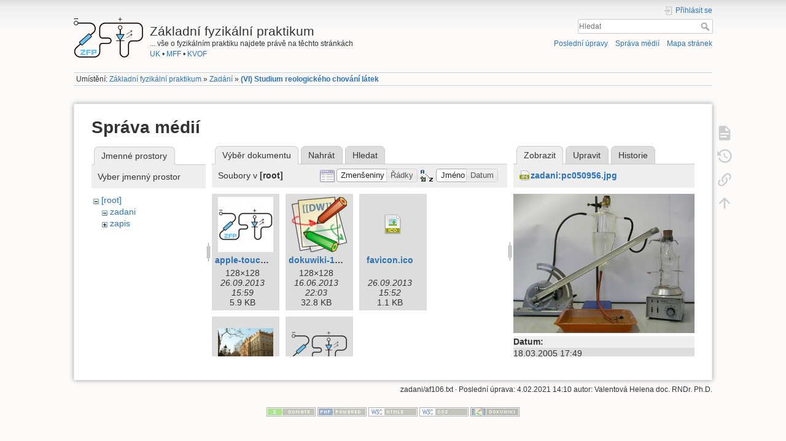

--- FILE ---
content_type: text/html; charset=utf-8
request_url: https://physics.mff.cuni.cz/vyuka/zfp/zadani/af106?ns=&tab_files=files&do=media&tab_details=view&image=zadani%3Apc050956.jpg
body_size: 17886
content:
<!DOCTYPE html>
<html lang="cs" dir="ltr" class="no-js">
<head>
    <meta charset="utf-8" />
    <title>(VI) Studium reologického chování látek [Základní fyzikální praktikum]</title>
    <script>(function(H){H.className=H.className.replace(/\bno-js\b/,'js')})(document.documentElement)</script>
    <meta name="generator" content="DokuWiki"/>
<meta name="theme-color" content="#008800"/>
<meta name="robots" content="noindex,nofollow"/>
<link rel="search" type="application/opensearchdescription+xml" href="/vyuka/zfp/lib/exe/opensearch.php" title="Základní fyzikální praktikum"/>
<link rel="start" href="/vyuka/zfp/"/>
<link rel="contents" href="/vyuka/zfp/zadani/af106?do=index" title="Mapa stránek"/>
<link rel="manifest" href="/vyuka/zfp/lib/exe/manifest.php"/>
<link rel="alternate" type="application/rss+xml" title="Poslední úpravy" href="/vyuka/zfp/feed.php"/>
<link rel="alternate" type="application/rss+xml" title="Aktuální jmenný prostor" href="/vyuka/zfp/feed.php?mode=list&amp;ns=zadani"/>
<link rel="alternate" type="text/html" title="Čisté HTML" href="/vyuka/zfp/_export/xhtml/zadani/af106"/>
<link rel="alternate" type="text/plain" title="Wiki jazyk" href="/vyuka/zfp/_export/raw/zadani/af106"/>
<link rel="stylesheet" type="text/css" href="/vyuka/zfp/lib/exe/css.php?t=dokuwiki&amp;tseed=f6435a7e8d057cc7a096abdd30508783"/>
<!--[if gte IE 9]><!-->
<script type="text/javascript">/*<![CDATA[*/var NS='zadani';var JSINFO = {"id":"zadani:af106","namespace":"zadani","ACT":"media","useHeadingNavigation":1,"useHeadingContent":1};
/*!]]>*/</script>
<script type="text/javascript" charset="utf-8" src="/vyuka/zfp/lib/exe/jquery.php?tseed=23f888679b4f1dc26eef34902aca964f"></script>
<script type="text/javascript" charset="utf-8" src="/vyuka/zfp/lib/exe/js.php?t=dokuwiki&amp;tseed=f6435a7e8d057cc7a096abdd30508783"></script>
<!--<![endif]-->
    <meta name="viewport" content="width=device-width,initial-scale=1" />
    <link rel="shortcut icon" href="/vyuka/zfp/_media/favicon.ico" />
<link rel="apple-touch-icon" href="/vyuka/zfp/_media/apple-touch-icon.png" />
    </head>

<body>
    <div id="dokuwiki__site"><div id="dokuwiki__top" class="site dokuwiki mode_media tpl_dokuwiki     hasSidebar">

        
<!-- ********** HEADER ********** -->
<div id="dokuwiki__header"><div class="pad group">

    
    <div class="headings group">
        <ul class="a11y skip">
            <li><a href="#dokuwiki__content">jít k obsahu</a></li>
        </ul>

        <h1><a href="/vyuka/zfp/start"  accesskey="h" title="[H]"><img src="/vyuka/zfp/_media/logo.png" width="113" height="66" alt="" /> <span>Základní fyzikální praktikum</span></a></h1>
                    <p class="claim">... vše o fyzikálním praktiku najdete právě na těchto stránkách<br><a href="http://www.cuni.cz/">UK</a> • <a href="http://mff.cuni.cz/">MFF</a> • <a href="http://mff.cuni.cz/KVOF">KVOF</a></p>
            </div>

    <div class="tools group">
        <!-- USER TOOLS -->
                    <div id="dokuwiki__usertools">
                <h3 class="a11y">Uživatelské nástroje</h3>
                <ul>
                    <li class="action login"><a href="/vyuka/zfp/zadani/af106?do=login&amp;sectok=" title="Přihlásit se" rel="nofollow"><span>Přihlásit se</span><svg xmlns="http://www.w3.org/2000/svg" width="24" height="24" viewBox="0 0 24 24"><path d="M10 17.25V14H3v-4h7V6.75L15.25 12 10 17.25M8 2h9a2 2 0 0 1 2 2v16a2 2 0 0 1-2 2H8a2 2 0 0 1-2-2v-4h2v4h9V4H8v4H6V4a2 2 0 0 1 2-2z"/></svg></a></li>                </ul>
            </div>
        
        <!-- SITE TOOLS -->
        <div id="dokuwiki__sitetools">
            <h3 class="a11y">Nástroje pro tento web</h3>
            <form action="/vyuka/zfp/start" method="get" role="search" class="search doku_form" id="dw__search" accept-charset="utf-8"><input type="hidden" name="do" value="search" /><input type="hidden" name="id" value="zadani:af106" /><div class="no"><input name="q" type="text" class="edit" title="[F]" accesskey="f" placeholder="Hledat" autocomplete="on" id="qsearch__in" value="" /><button value="1" type="submit" title="Hledat">Hledat</button><div id="qsearch__out" class="ajax_qsearch JSpopup"></div></div></form>            <div class="mobileTools">
                <form action="/vyuka/zfp/doku.php" method="get" accept-charset="utf-8"><div class="no"><input type="hidden" name="id" value="zadani:af106" /><select name="do" class="edit quickselect" title="Nástroje"><option value="">Nástroje</option><optgroup label="Nástroje pro stránku"><option value="">Zobrazit stránku</option><option value="revisions">Starší verze</option><option value="backlink">Zpětné odkazy</option></optgroup><optgroup label="Nástroje pro tento web"><option value="recent">Poslední úpravy</option><option value="media">Správa médií</option><option value="index">Mapa stránek</option></optgroup><optgroup label="Uživatelské nástroje"><option value="login">Přihlásit se</option></optgroup></select><button type="submit">&gt;</button></div></form>            </div>
            <ul>
                <li class="action recent"><a href="/vyuka/zfp/zadani/af106?do=recent" title="Poslední úpravy [r]" rel="nofollow" accesskey="r">Poslední úpravy</a></li><li class="action media"><a href="/vyuka/zfp/zadani/af106?do=media&amp;ns=zadani" title="Správa médií" rel="nofollow">Správa médií</a></li><li class="action index"><a href="/vyuka/zfp/zadani/af106?do=index" title="Mapa stránek [x]" rel="nofollow" accesskey="x">Mapa stránek</a></li>            </ul>
        </div>

    </div>

    <!-- BREADCRUMBS -->
            <div class="breadcrumbs">
                            <div class="youarehere"><span class="bchead">Umístění: </span><span class="home"><bdi><a href="/vyuka/zfp/start" class="wikilink1" title="start">Základní fyzikální praktikum</a></bdi></span> » <bdi><a href="/vyuka/zfp/zadani" class="wikilink1" title="zadani">Zadání</a></bdi> » <bdi><span class="curid"><a href="/vyuka/zfp/zadani/af106" class="wikilink1" title="zadani:af106">(VI) Studium reologického chování látek</a></span></bdi></div>
                                </div>
    


    <hr class="a11y" />
</div></div><!-- /header -->

        <div class="wrapper group">

            
            <!-- ********** CONTENT ********** -->
            <div id="dokuwiki__content"><div class="pad group">
                
                <div class="pageId"><span>zadani:af106</span></div>

                <div class="page group">
                                                            <!-- wikipage start -->
                    <div id="mediamanager__page">
<h1>Správa médií</h1>
<div class="panel namespaces">
<h2>Jmenné prostory</h2>
<div class="panelHeader">Vyber jmenný prostor</div>
<div class="panelContent" id="media__tree">

<ul class="idx">
<li class="media level0 open"><img src="/vyuka/zfp/lib/images/minus.gif" alt="−" /><div class="li"><a href="/vyuka/zfp/zadani/af106?ns=&amp;tab_files=files&amp;do=media&amp;tab_details=view&amp;image=zadani%3Apc050956.jpg" class="idx_dir">[root]</a></div>
<ul class="idx">
<li class="media level1 open"><img src="/vyuka/zfp/lib/images/minus.gif" alt="−" /><div class="li"><a href="/vyuka/zfp/zadani/af106?ns=zadani&amp;tab_files=files&amp;do=media&amp;tab_details=view&amp;image=zadani%3Apc050956.jpg" class="idx_dir">zadani</a></div></li>
<li class="media level1 closed"><img src="/vyuka/zfp/lib/images/plus.gif" alt="+" /><div class="li"><a href="/vyuka/zfp/zadani/af106?ns=zapis&amp;tab_files=files&amp;do=media&amp;tab_details=view&amp;image=zadani%3Apc050956.jpg" class="idx_dir">zapis</a></div></li>
</ul></li>
</ul>
</div>
</div>
<div class="panel filelist">
<h2 class="a11y">Výběr dokumentu</h2>
<ul class="tabs">
<li><strong>Výběr dokumentu</strong></li>
<li><a href="/vyuka/zfp/zadani/af106?tab_files=upload&amp;do=media&amp;tab_details=view&amp;image=zadani%3Apc050956.jpg&amp;ns=">Nahrát</a></li>
<li><a href="/vyuka/zfp/zadani/af106?tab_files=search&amp;do=media&amp;tab_details=view&amp;image=zadani%3Apc050956.jpg&amp;ns=">Hledat</a></li>
</ul>
<div class="panelHeader">
<h3>Soubory v <strong>[root]</strong></h3>
<form class="options" method="get" action="/vyuka/zfp/zadani/af106" accept-charset="utf-8"><div class="no">
<input type="hidden" name="do" value="media" /><input type="hidden" name="tab_files" value="files" /><input type="hidden" name="tab_details" value="view" /><input type="hidden" name="image" value="zadani:pc050956.jpg" /><input type="hidden" name="ns" value="" /><ul>
<li class="listType"><label class="thumbs" for="listType__thumbs"><input type="radio" id="listType__thumbs" name="list_dwmedia" value="thumbs" checked="checked" /> <span>Zmenšeniny</span></label>
<label class="rows" for="listType__rows"><input type="radio" id="listType__rows" name="list_dwmedia" value="rows" /> <span>Řádky</span></label>
</li>
<li class="sortBy"><label class="name" for="sortBy__name"><input type="radio" id="sortBy__name" name="sort_dwmedia" value="name" checked="checked" /> <span>Jméno</span></label>
<label class="date" for="sortBy__date"><input type="radio" id="sortBy__date" name="sort_dwmedia" value="date" /> <span>Datum</span></label>
</li>
<li><button type="submit">Použít</button>
</li>
</ul>
</div></form>
</div>
<div class="panelContent">
<ul class="thumbs"><li><dl title="apple-touch-icon.png">
<dt><a id="l_:apple-touch-icon.png" class="image thumb" href="/vyuka/zfp/zadani/af106?image=apple-touch-icon.png&amp;ns=&amp;tab_details=view&amp;do=media&amp;tab_files=files"><img src="/vyuka/zfp/_media/apple-touch-icon.png?w=90&amp;h=90&amp;t=1380203988&amp;tok=f0ac34" alt="apple-touch-icon.png" /></a></dt>
<dd class="name"><a href="/vyuka/zfp/zadani/af106?image=apple-touch-icon.png&amp;ns=&amp;tab_details=view&amp;do=media&amp;tab_files=files" id="h_:apple-touch-icon.png">apple-touch-icon.png</a></dd>
<dd class="size">128&#215;128</dd>
<dd class="date">26.09.2013 15:59</dd>
<dd class="filesize">5.9 KB</dd>
</dl></li>
<li><dl title="dokuwiki-128.png">
<dt><a id="l_:dokuwiki-128.png" class="image thumb" href="/vyuka/zfp/zadani/af106?image=dokuwiki-128.png&amp;ns=&amp;tab_details=view&amp;do=media&amp;tab_files=files"><img src="/vyuka/zfp/_media/dokuwiki-128.png?w=90&amp;h=90&amp;t=1371413028&amp;tok=51d037" alt="dokuwiki-128.png" /></a></dt>
<dd class="name"><a href="/vyuka/zfp/zadani/af106?image=dokuwiki-128.png&amp;ns=&amp;tab_details=view&amp;do=media&amp;tab_files=files" id="h_:dokuwiki-128.png">dokuwiki-128.png</a></dd>
<dd class="size">128&#215;128</dd>
<dd class="date">16.06.2013 22:03</dd>
<dd class="filesize">32.8 KB</dd>
</dl></li>
<li><dl title="favicon.ico">
<dt><a id="d_:favicon.ico" class="image" title="favicon.ico" href="/vyuka/zfp/zadani/af106?image=favicon.ico&amp;ns=&amp;tab_details=view&amp;do=media&amp;tab_files=files"><img src="/vyuka/zfp/lib/images/fileicons/32x32/ico.png" alt="favicon.ico" class="icon" /></a></dt>
<dd class="name"><a href="/vyuka/zfp/zadani/af106?image=favicon.ico&amp;ns=&amp;tab_details=view&amp;do=media&amp;tab_files=files" id="h_:favicon.ico">favicon.ico</a></dd>
<dd class="size">&#160;</dd>
<dd class="date">26.09.2013 15:52</dd>
<dd class="filesize">1.1 KB</dd>
</dl></li>
<li><dl title="kk3.jpg">
<dt><a id="l_:kk3.jpg" class="image thumb" href="/vyuka/zfp/zadani/af106?image=kk3.jpg&amp;ns=&amp;tab_details=view&amp;do=media&amp;tab_files=files"><img src="/vyuka/zfp/_media/kk3.jpg?w=90&amp;h=62&amp;t=1385313120&amp;tok=64c220" alt="kk3.jpg" /></a></dt>
<dd class="name"><a href="/vyuka/zfp/zadani/af106?image=kk3.jpg&amp;ns=&amp;tab_details=view&amp;do=media&amp;tab_files=files" id="h_:kk3.jpg">kk3.jpg</a></dd>
<dd class="size">856&#215;590</dd>
<dd class="date">24.11.2013 18:12</dd>
<dd class="filesize">80.1 KB</dd>
</dl></li>
<li><dl title="logo.png">
<dt><a id="l_:logo.png" class="image thumb" href="/vyuka/zfp/zadani/af106?image=logo.png&amp;ns=&amp;tab_details=view&amp;do=media&amp;tab_files=files"><img src="/vyuka/zfp/_media/logo.png?w=90&amp;h=52&amp;t=1380202623&amp;tok=d73390" alt="logo.png" /></a></dt>
<dd class="name"><a href="/vyuka/zfp/zadani/af106?image=logo.png&amp;ns=&amp;tab_details=view&amp;do=media&amp;tab_files=files" id="h_:logo.png">logo.png</a></dd>
<dd class="size">113&#215;66</dd>
<dd class="date">26.09.2013 15:37</dd>
<dd class="filesize">6.8 KB</dd>
</dl></li>
</ul>
</div>
</div>
<div class="panel file">
<h2 class="a11y">Soubor</h2>
<ul class="tabs">
<li><strong>Zobrazit</strong></li>
<li><a href="/vyuka/zfp/zadani/af106?tab_details=edit&amp;do=media&amp;tab_files=files&amp;image=zadani%3Apc050956.jpg&amp;ns=">Upravit</a></li>
<li><a href="/vyuka/zfp/zadani/af106?tab_details=history&amp;do=media&amp;tab_files=files&amp;image=zadani%3Apc050956.jpg&amp;ns=">Historie</a></li>
</ul>
<div class="panelHeader"><h3><strong><a href="/vyuka/zfp/_media/zadani/pc050956.jpg" class="select mediafile mf_jpg" title="Zobrazit původní soubor">zadani:pc050956.jpg</a></strong></h3></div>
<div class="panelContent">
<div class="image"><a href="/vyuka/zfp/_media/zadani/pc050956.jpg?t=1111164595&amp;w=500&amp;h=386&amp;tok=f8d661" target="_blank" title="Zobrazit původní soubor"><img src="/vyuka/zfp/_media/zadani/pc050956.jpg?t=1111164595&amp;w=500&amp;h=386&amp;tok=f8d661" alt="" style="max-width: 500px;" /></a></div>
<ul class="actions">
</ul>
<dl>
<dt>Datum:</dt><dd>18.03.2005 17:49</dd>
<dt>Jméno souboru:</dt><dd>pc050956.jpg</dd>
<dt>Formát:</dt><dd>JPEG</dd>
<dt>Velikost:</dt><dd>57KB</dd>
<dt>Šířka:</dt><dd>600</dd>
<dt>Výška:</dt><dd>464</dd>
<dt>Typ fotoaparátu:</dt><dd>OLYMPUS OPTICAL CO.,LTD C5050Z</dd>
</dl>
<dl>
<dt>Odkazy na:</dt><dd><a href="/vyuka/zfp/zadani/af114" class="wikilink1" title="zadani:af114">(XIV) Studium teplotní závislosti povrchového napětí</a></dd></dl>
</div>
</div>
</div>

                    <!-- wikipage stop -->
                                    </div>

                <div class="docInfo"><bdi>zadani/af106.txt</bdi> · Poslední úprava:  4.02.2021 14:10 autor: <bdi>Valentová Helena doc. RNDr. Ph.D.</bdi></div>

                            </div></div><!-- /content -->

            <hr class="a11y" />

            <!-- PAGE ACTIONS -->
            <div id="dokuwiki__pagetools">
                <h3 class="a11y">Nástroje pro stránku</h3>
                <div class="tools">
                    <ul>
                        <li class="show"><a href="/vyuka/zfp/zadani/af106?do=" title="Zobrazit stránku [v]" rel="nofollow" accesskey="v"><span>Zobrazit stránku</span><svg xmlns="http://www.w3.org/2000/svg" width="24" height="24" viewBox="0 0 24 24"><path d="M13 9h5.5L13 3.5V9M6 2h8l6 6v12a2 2 0 0 1-2 2H6a2 2 0 0 1-2-2V4c0-1.11.89-2 2-2m9 16v-2H6v2h9m3-4v-2H6v2h12z"/></svg></a></li><li class="revs"><a href="/vyuka/zfp/zadani/af106?do=revisions" title="Starší verze [o]" rel="nofollow" accesskey="o"><span>Starší verze</span><svg xmlns="http://www.w3.org/2000/svg" width="24" height="24" viewBox="0 0 24 24"><path d="M11 7v5.11l4.71 2.79.79-1.28-4-2.37V7m0-5C8.97 2 5.91 3.92 4.27 6.77L2 4.5V11h6.5L5.75 8.25C6.96 5.73 9.5 4 12.5 4a7.5 7.5 0 0 1 7.5 7.5 7.5 7.5 0 0 1-7.5 7.5c-3.27 0-6.03-2.09-7.06-5h-2.1c1.1 4.03 4.77 7 9.16 7 5.24 0 9.5-4.25 9.5-9.5A9.5 9.5 0 0 0 12.5 2z"/></svg></a></li><li class="backlink"><a href="/vyuka/zfp/zadani/af106?do=backlink" title="Zpětné odkazy" rel="nofollow"><span>Zpětné odkazy</span><svg xmlns="http://www.w3.org/2000/svg" width="24" height="24" viewBox="0 0 24 24"><path d="M10.59 13.41c.41.39.41 1.03 0 1.42-.39.39-1.03.39-1.42 0a5.003 5.003 0 0 1 0-7.07l3.54-3.54a5.003 5.003 0 0 1 7.07 0 5.003 5.003 0 0 1 0 7.07l-1.49 1.49c.01-.82-.12-1.64-.4-2.42l.47-.48a2.982 2.982 0 0 0 0-4.24 2.982 2.982 0 0 0-4.24 0l-3.53 3.53a2.982 2.982 0 0 0 0 4.24m2.82-4.24c.39-.39 1.03-.39 1.42 0a5.003 5.003 0 0 1 0 7.07l-3.54 3.54a5.003 5.003 0 0 1-7.07 0 5.003 5.003 0 0 1 0-7.07l1.49-1.49c-.01.82.12 1.64.4 2.43l-.47.47a2.982 2.982 0 0 0 0 4.24 2.982 2.982 0 0 0 4.24 0l3.53-3.53a2.982 2.982 0 0 0 0-4.24.973.973 0 0 1 0-1.42z"/></svg></a></li><li class="top"><a href="#dokuwiki__top" title="Nahoru [t]" rel="nofollow" accesskey="t"><span>Nahoru</span><svg xmlns="http://www.w3.org/2000/svg" width="24" height="24" viewBox="0 0 24 24"><path d="M13 20h-2V8l-5.5 5.5-1.42-1.42L12 4.16l7.92 7.92-1.42 1.42L13 8v12z"/></svg></a></li>                    </ul>
                </div>
            </div>
        </div><!-- /wrapper -->

        
<!-- ********** FOOTER ********** -->
<div id="dokuwiki__footer"><div class="pad">
    
    <div class="buttons">
                <a href="https://www.dokuwiki.org/donate" title="Donate" ><img
            src="/vyuka/zfp/lib/tpl/dokuwiki/images/button-donate.gif" width="80" height="15" alt="Donate" /></a>
        <a href="https://php.net" title="Powered by PHP" ><img
            src="/vyuka/zfp/lib/tpl/dokuwiki/images/button-php.gif" width="80" height="15" alt="Powered by PHP" /></a>
        <a href="//validator.w3.org/check/referer" title="Valid HTML5" ><img
            src="/vyuka/zfp/lib/tpl/dokuwiki/images/button-html5.png" width="80" height="15" alt="Valid HTML5" /></a>
        <a href="//jigsaw.w3.org/css-validator/check/referer?profile=css3" title="Valid CSS" ><img
            src="/vyuka/zfp/lib/tpl/dokuwiki/images/button-css.png" width="80" height="15" alt="Valid CSS" /></a>
        <a href="https://dokuwiki.org/" title="Driven by DokuWiki" ><img
            src="/vyuka/zfp/lib/tpl/dokuwiki/images/button-dw.png" width="80" height="15" alt="Driven by DokuWiki" /></a>
    </div>
</div></div><!-- /footer -->

    </div></div><!-- /site -->

    <div class="no"><img src="/vyuka/zfp/lib/exe/indexer.php?id=zadani%3Aaf106&amp;1766247009" width="2" height="1" alt="" /></div>
    <div id="screen__mode" class="no"></div></body>
</html>
